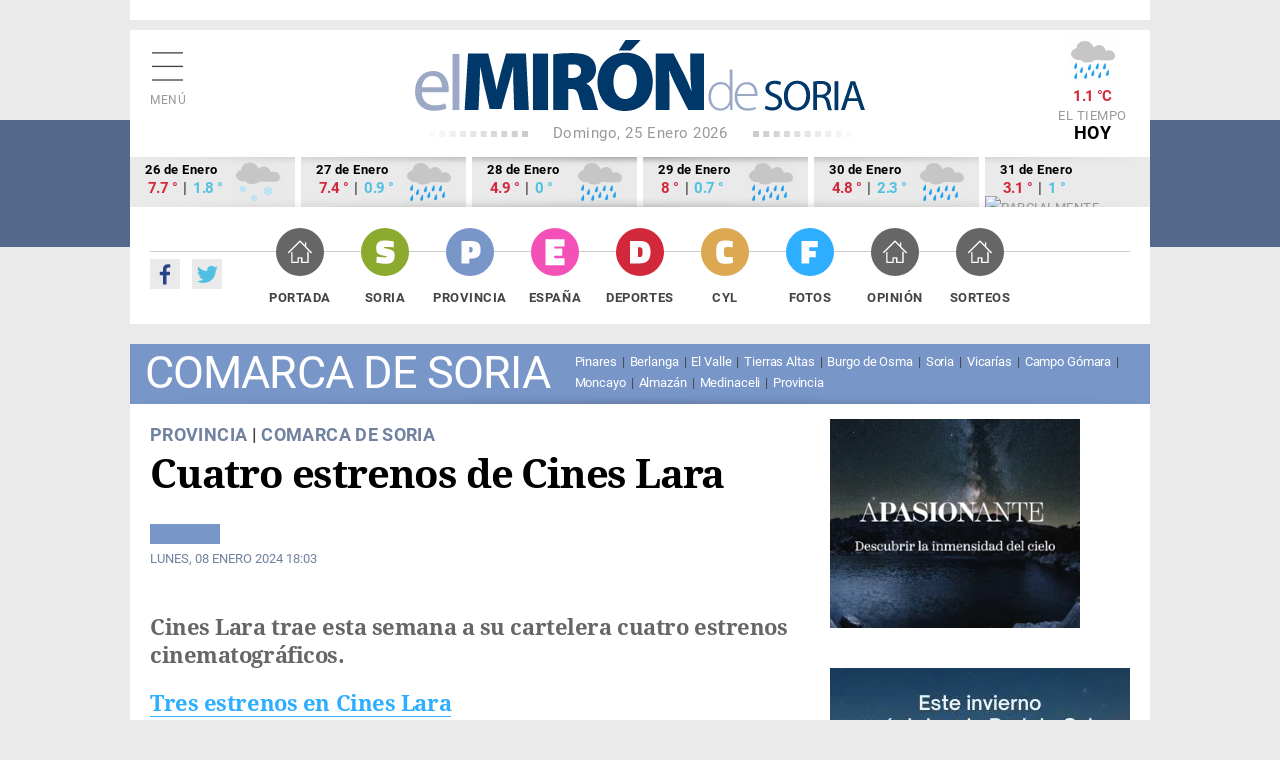

--- FILE ---
content_type: text/html; charset=utf-8
request_url: https://elmirondesoria.es/provincia/comarca-de-soria/cuatro-estrenos-de-cines-lara
body_size: 11620
content:

<!DOCTYPE html>
<html lang="es-es">
<head>
  <link rel="preload" href="https://estaticos.elmirondesoria.es/fonts/roboto-v20-latin-regular.woff2" as="font" type="font/woff2" crossorigin>
  <link rel="preload" href="https://estaticos.elmirondesoria.es/fonts/roboto-v20-latin-700.woff2" as="font" type="font/woff2" crossorigin> 
  <link rel="preload" href="https://estaticos.elmirondesoria.es/fonts/DroidSerif-Regular.woff2" as="font" type="font/woff2" crossorigin> 
  <link rel="preload" href="https://estaticos.elmirondesoria.es/fonts/DroidSerif-Bold.woff2" as="font" type="font/woff2" crossorigin> 
  <meta charset="utf-8">
	<meta http-equiv="date" content="Lun, 08 Ene 2024 18:03:22 GMT">
	<meta http-equiv="Refresh" content="900">
	<meta http-equiv="last-modified" content="date">
	<meta name="rights" content="@ El Mirón de Soria">
	<meta name="author" content="Juan Carlos Hervás">
	<meta name="DC.date" content="2024-01-08">
	<meta name="viewport" content="width=device-width, initial-scale=1">
	<meta name="X-UA-Compatible" content="IE=edge">
	<meta name="lang" content="es">
	<meta name="title" content="Cuatro estrenos de Cines Lara">
	<meta name="organization" content="El Miron de Soria">
	<meta name="google-site-verification" content="oMXlVVidDG0EUXiFeTJH_sqmcrAQxxehXGdxbsjiMnM">
	<meta name="robots" content="max-snippet:-1,max-image-preview:large,max-video-preview:-1">
	<meta name="DC.Identifier" content="http://catalog.loc.gov/67-26020">
	<meta name="DC.title" content="Cuatro estrenos de Cines Lara">
	<meta name="DC.description" content="Cuatro estrenos de Cines Lara">
	<meta name="DC.language" content="es">
	<meta name="DC.publisher" content="El Mirón de Soria">
	<meta name="description" content="Cuatro estrenos de Cines Lara">
	<meta name="generator" content="El Miron - Editor">
	<title>Cuatro estrenos de Cines Lara</title>
	<link href="https://elmirondesoria.es/provincia/comarca-de-soria/cuatro-estrenos-de-cines-lara/amp" rel="amphtml">
	<link href="https://elmirondesoria.es/provincia/comarca-de-soria/cuatro-estrenos-de-cines-lara" rel="canonical">
	<link href="/" rel="canonical">
	<link href="https://estaticos.elmirondesoria.es/images/favicon.gif" rel="icon" type="image/vnd.microsoft.icon">
	<link href="https://estaticos.elmirondesoria.es/images/miron-apple-152.png" rel="apple-touch-icon" sizes="152x152">
	<link href="https://estaticos.elmirondesoria.es/images/miron-apple-144.png" rel="apple-touch-icon" sizes="144x144">
	<link href="https://estaticos.elmirondesoria.es/images/miron-apple-120.png" rel="apple-touch-icon" sizes="120x120">
	<link href="https://estaticos.elmirondesoria.es/images/miron-apple-114.png" rel="apple-touch-icon" sizes="114x114">
	<link href="https://estaticos.elmirondesoria.es/images/miron-apple-72.png" rel="apple-touch-icon" sizes="72x72">
	<link href="https://estaticos.elmirondesoria.es/images/miron-apple.png" rel="apple-touch-icon-precomposed">

  <link href="https://estaticos.elmirondesoria.es/css/tpl-mi2017-v4.10.css?v=241211" rel="stylesheet" />

  <script async type="text/javascript" src="//s.clickiocdn.com/t/233846/360_light.js"></script>
  <script src="/media/mod_menu/js/menu-es5.min.js?bf40c772d024a2eee1db1bda545ae730" nomodule defer></script>
	<script src="/media/vendor/jquery/js/jquery.min.js?3.7.1"></script>
	<meta property="article:publisher" content="https://www.facebook.com/ElMironDeSoria" />
	<meta property="article:published_time" content="Lun, 08 Ene 2024 18:03:22 GMT" />
	<meta property="article:section" content="Comarca de Soria" />
	<meta property="article:tag" content="" />

	<meta property="og:title" content="Cuatro estrenos de Cines Lara" />
	<meta property="og:description" content="Cines Lara trae esta semana a su cartelera cuatro estrenos cinematográficos.
" />
	<meta property="og:url" content="https://elmirondesoria.es/provincia/comarca-de-soria/cuatro-estrenos-de-cines-lara" />
	<meta property="og:image" content="https://cdn2.elmirondesoria.es/2024/01enero/rwd/08ccine1-not.jpg" />
	<meta property="og:locale" content="es_ES" />
	<meta property="og:type" content="article" />
	<meta property="og:site_name" content="El Miron de Soria" />
	<meta property="fb:admins" content="100009044648175" />
	<meta property="fb:page_id" content="254620527985893" />
	<meta property="fb:app_id" content="370592293008483" />

	<meta property="original-source" content="https://elmirondesoria.es/provincia/comarca-de-soria/cuatro-estrenos-de-cines-lara" />
	<meta property="twitter:title" content="Cuatro estrenos de Cines Lara" />
	<meta property="twitter:description" content="Cines Lara trae esta semana a su cartelera cuatro estrenos cinematográficos.
" />
	<meta property="twitter:url" content="https://elmirondesoria.es/provincia/comarca-de-soria/cuatro-estrenos-de-cines-lara" />
	<meta property="twitter:image" content="https://cdn2.elmirondesoria.es/2024/01enero/rwd/08ccine1-not.jpg" />
	<meta property="twitter:card" content="summary_large_image" />
	<meta property="twitter:site" content="@elmirondesoria" />
	<meta property="twitter:creator" content="@elmirondesoria" />
	<meta property="twitter:domain" content="elmirondesoria.es" />
	<script>
		dataLayer = [{
			'contenido': {
				'typeContentMiron': 'noticia',
				'sectionMiron': 'provincia',
				'subsectionMiron': 'comarca-de-soria',
				'titleMiron': 'Cuatro estrenos de Cines Lara',
				'urlMiron': 'https://elmirondesoria.es/provincia/comarca-de-soria/cuatro-estrenos-de-cines-lara',
				'yearMiron': 2024,
				'monthMiron': 01,
				'dayMiron': 08
			}
		}];
	</script>
	

</head>
<body class="noticia provincia Comarca de Soria">
<!-- Google Tag Manager -->
<noscript><iframe src="//www.googletagmanager.com/ns.html?id=GTM-K8P2LM"
height="0" width="0" style="display:none;visibility:hidden"></iframe></noscript>
<script>(function(w,d,s,l,i){w[l]=w[l]||[];w[l].push({'gtm.start':
new Date().getTime(),event:'gtm.js'});var f=d.getElementsByTagName(s)[0],
j=d.createElement(s),dl=l!='dataLayer'?'&l='+l:'';j.async=true;j.src=
'//www.googletagmanager.com/gtm.js?id='+i+dl;f.parentNode.insertBefore(j,f);
})(window,document,'script','dataLayer','GTM-K8P2LM');</script>
<!-- End Google Tag Manager -->

  <!-- Sticky Desk -->
  <script async type='text/javascript' src='//s.clickiocdn.com/t/233846/360_light.js'></script>
  <script class='__lxGc__' type='text/javascript'>
  ((__lxGc__=window.__lxGc__||{'s':{},'b':0})['s']['_233846']=__lxGc__['s']['_233846']||{'b':{}})['b']['_724762']={'i':__lxGc__.b++};
  </script>
<script async type='text/javascript' src='//s.clickiocdn.com/t/233846/360_light.js'></script>
  <script class='__lxGc__' type='text/javascript'>
  ((__lxGc__=window.__lxGc__||{'s':{},'b':0})['s']['_233846']=__lxGc__['s']['_233846']||{'b':{}})['b']['_724760']={'i':__lxGc__.b++};
  </script>


<main class="miron">

<!-- //////// PUBLICIDAD //////// -->
<aside class="publiSuperior">
  <div class="skiIzda">
  <script async type='text/javascript' src='//s.clickiocdn.com/t/233846/360_light.js'></script>
  <script class='__lxGc__' type='text/javascript'>
  ((__lxGc__=window.__lxGc__||{'s':{},'b':0})['s']['_233846']=__lxGc__['s']['_233846']||{'b':{}})['b']['_722950']={'i':__lxGc__.b++};
  </script>  </div>
  <div class="skiDcha">
    </div>
  <div class="pubM1">
    </div>
  </aside>
<!-- //////// CABECERA //////// -->
<header class="cabecera" id="organizacion" itemprop="publisher" itemscope="" itemtype="https://schema.org/Organization">
  <div class="innerCabecera">
    <div itemprop="logo" itemscope="" class="logo" itemtype="https://schema.org/ImageObject">
      <a href="/" class="logomiron">El Mirón de Soria</a>
      <meta itemprop="url" content="https://estaticos.elmirondesoria.es/images/lgMiron429.png">
      <meta itemprop="width" content="429">
      <meta itemprop="height" content="60">
    </div>
    <meta itemprop="url" content="https://elmirondesoria.es" />
    <meta itemprop="name" content="EL MIRÓN DE SORIA" />
    <div class="fecha">
      Domingo, 25 Enero 2026    </div>
    <div id="menuPrincipal" class="icnMenu">Menú</div>
    <div class="icnBuscador"><span>Buscar</span>
      <!--  -->
    </div>

        <div class="tiempo">
     <img alt="Cubierto con probabilidad de lluvia" src="https://estaticos.elmirondesoria.es/wi/05/50/19.png"/>
<div class="temperatura">1.1 &deg;C</div>
      El tiempo <span>HOY</span>
    </div>
      </div>
  
    <aside class="tiempoPrevision">
    <div class="dia">
    <div class="fecha">26 de Enero</div>
    <div class="temperatura"><span class="tempMaximo">7.7 &deg;</span> | <span class="tempMinimo">1.8 &deg;</span></div>
    <img alt="Cubierto con nevadas" src="https://estaticos.elmirondesoria.es/wi/05/50/29.png"/>
    </div><div class="dia">
    <div class="fecha">27 de Enero</div>
    <div class="temperatura"><span class="tempMaximo">7.4 &deg;</span> | <span class="tempMinimo">0.9 &deg;</span></div>
    <img alt="Cubierto con probabilidad de lluvia" src="https://estaticos.elmirondesoria.es/wi/05/50/19.png"/>
    </div><div class="dia">
    <div class="fecha">28 de Enero</div>
    <div class="temperatura"><span class="tempMaximo">4.9 &deg;</span> | <span class="tempMinimo">0 &deg;</span></div>
    <img alt="Cubierto con lluvias" src="https://estaticos.elmirondesoria.es/wi/05/50/19.png"/>
    </div><div class="dia">
    <div class="fecha">29 de Enero</div>
    <div class="temperatura"><span class="tempMaximo">8 &deg;</span> | <span class="tempMinimo">0.7 &deg;</span></div>
    <img alt="Cubierto con lluvias" src="https://estaticos.elmirondesoria.es/wi/05/50/19.png"/>
    </div><div class="dia">
    <div class="fecha">30 de Enero</div>
    <div class="temperatura"><span class="tempMaximo">4.8 &deg;</span> | <span class="tempMinimo">2.3 &deg;</span></div>
    <img alt="Cubierto con probabilidad de lluvias" src="https://estaticos.elmirondesoria.es/wi/05/50/19.png"/>
    </div><div class="dia">
    <div class="fecha">31 de Enero</div>
    <div class="temperatura"><span class="tempMaximo">3.1 &deg;</span> | <span class="tempMinimo">1 &deg;</span></div>
    <img alt="Parcialmente nuboso con nevadas" src="https://estaticos.elmirondesoria.es/wi/05/50/51.png"/>
    </div>  </aside>
  
  <div class="innerNavegacion">
    <div class="rrss">
      <a itemprop="sameAs" rel="nofollow" class="fb" href="https://www.facebook.com/ElMironDeSoria/" target="_blank">Facebook</a>
      <a itemprop="sameAs" rel="nofollow" class="tw" href="https://twitter.com/elmirondesoria" target="_blank">Twuitter</a>
    </div>
    <nav class="menuSuperior">
      <ul  itemscope itemtype="http://www.schema.org/SiteNavigationElement"  class="_menusup">
<li itemprop="name" class="menu-478 Portada"><a href="/" itemprop="url" class="menuSupGTM"><span></span>Portada</a></li><li itemprop="name" class="menu-480 Soria"><a href="/soria" itemprop="url" class="menuSupGTM"><span></span>Soria</a></li><li itemprop="name" class="menu-481 alias-parent-active Provincia"><a href="/provincia" itemprop="url" class="menuSupGTM"><span></span>Provincia</a></li><li itemprop="name" class="menu-592 España"><a href="/nacional" itemprop="url" class="menuSupGTM"><span></span>España</a></li><li itemprop="name" class="menu-482 Deportes"><a href="/deportes" itemprop="url" class="menuSupGTM"><span></span>Deportes</a></li><li itemprop="name" class="menu-483 CyL"><a href="/cyl" itemprop="url" class="menuSupGTM"><span></span>CyL</a></li><li itemprop="name" class="menu-484 Fotos"><a href="/fotos" itemprop="url" class="menuSupGTM"><span></span>Fotos</a></li><li itemprop="name" class="menu-761 Opinión"><a href="/opinion" itemprop="url" class="menuSupGTM"><span></span>Opinión</a></li><li itemprop="name" class="menu-762 Sorteos"><a href="/sorteos" itemprop="url" class="menuSupGTM"><span></span>Sorteos</a></li></ul>

    </nav>
  </div>
  </header>

		
<!-- //////// CABECERA SECCIÓN //////// -->
<section class="cabeceraSeccion">
	<header>
		<h3>Comarca de Soria</h3>
	</header>
	<nav class="menuTematico">
		<ul  itemscope itemtype="http://www.schema.org/SiteNavigationElement"  class="">
<li itemprop="name" class="menu-273 Pinares"><a href="/provincia/comarca-de-pinares" itemprop="url" class="menuSupGTM">Pinares</a></li><li itemprop="name" class="menu-274 Berlanga"><a href="/provincia/comarca-de-berlanga" itemprop="url" class="menuSupGTM">Berlanga</a></li><li itemprop="name" class="menu-275 El Valle"><a href="/provincia/comarca-de-el-valle" itemprop="url" class="menuSupGTM">El Valle</a></li><li itemprop="name" class="menu-276 Tierras Altas"><a href="/provincia/comarca-de-tierras-altas" itemprop="url" class="menuSupGTM">Tierras Altas</a></li><li itemprop="name" class="menu-277 Burgo de Osma"><a href="/provincia/comarca-de-burgo-de-osma" itemprop="url" class="menuSupGTM">Burgo de Osma</a></li><li itemprop="name" class="menu-278 current active Soria"><a href="/provincia/comarca-de-soria" itemprop="url" class="menuSupGTM">Soria</a></li><li itemprop="name" class="menu-279 Vicarías"><a href="/provincia/comarca-de-vicarias" itemprop="url" class="menuSupGTM">Vicarías</a></li><li itemprop="name" class="menu-280 Campo Gómara"><a href="/provincia/comarca-campo-gomara" itemprop="url" class="menuSupGTM">Campo Gómara</a></li><li itemprop="name" class="menu-281 Moncayo"><a href="/provincia/comarca-del-moncayo" itemprop="url" class="menuSupGTM">Moncayo</a></li><li itemprop="name" class="menu-282 Almazán"><a href="/provincia/comarca-de-almazan" itemprop="url" class="menuSupGTM">Almazán</a></li><li itemprop="name" class="menu-283 Medinaceli"><a href="/provincia/comarca-de-medinaceli" itemprop="url" class="menuSupGTM">Medinaceli</a></li><li itemprop="name" class="menu-284 Provincia"><a href="/provincia/noticias" itemprop="url" class="menuSupGTM">Provincia</a></li></ul>
	</nav>
</section>




<!-- //////// NOTICIA-LAYOUT //////// -->
<div class="contenedorNoticia">
	<div class="noticiaLayout">
		<article class="noticiaDetalle" itemscope="" itemtype="http://schema.org/NewsArticle" itemref="organizacion">
						
	<div class="seccion">
		<a class="padre" href="/provincia" itemprop="genre">Provincia</a> | 		<a href="/provincia/comarca-de-soria" itemprop="genre">Comarca de Soria</a>
	</div>
			<h1 itemprop="headline">Cuatro estrenos de Cines Lara			</h1>
			 
			<div class="redes"> 
				<div class="addthis_sharing_toolbox"></div>
			</div>
				<div class="articulo-datos">
		<time datetime="2024-01-08T18:03:22+01:00" itemprop="dateModified" class="articulo-actualizado">
			<meta content="2024-01-08T18:03:22+01:00" itemprop="datePublished">
			<meta content="2024-01-08T18:03:22+01:00" itemprop="dateModified">
			Lunes, 08 Enero 2024 18:03		</time>
		<div class="autor" itemprop="author" itemscope="" itemtype="https://schema.org/Person"><meta class="autor-nombre" itemprop="name" content="Juan Carlos Hervás" ></div>
	</div>
<h2 class="subtitulo">Cines Lara trae esta semana a su cartelera cuatro estrenos cinematográficos.</h2>
 

	<h2 class=subtitulo><a class="anterior" title="Tres estrenos en Cines Lara" aria-label="Artículo anterior: Tres estrenos en Cines Lara" href="/provincia/comarca-de-soria/tres-estrenos-en-cines-lara-19" rel="prev">
		Tres estrenos en Cines Lara	</a></h2>

	<h2 class=subtitulo><a class="siguiente" title="Ganadora de la cesta navideña del festival Almarock" aria-label="Artículo siguiente: Ganadora de la cesta navideña del festival Almarock" href="/provincia/comarca-de-soria/ganadora-de-la-cesta-navidena-del-festival-almarock" rel="next">
		Ganadora de la cesta navideña del festival Almarock	</a></h2>

<p><strong><figure class="fotoNoticia" itemprop="image" itemscope itemtype="https://schema.org/ImageObject">
				<img class="lazyM" src="https://cdn2.elmirondesoria.es/2024/01enero/08cine1.jpg" width="980" height="1404" loading="lazy" data-path="local-images:/2024/01enero/08cine1.jpg" /></strong></p>
<p><strong>VALLE DE SOMBRAS</strong></p>
<p><strong>Salvador Calvo</strong> (<em>1898. Los últimos de Filipinas, Adú</em>) dirige este thriller lleno de aventura que tiene como escenario los paisajes del valle del Himalaya en la India.</p>
<p>La acción nos sitúa a finales de los años 90. Quique (<strong>Miguel Herrán</strong>), Clara (Susana Abaitua) y el pequeño Lucas (Iván Renedo) son una familia que decide viajar al norte de la India para curarse de las heridas causadas por un evento dramático que ha cambiado por completo el rumbo de sus vidas. Una noche, durante una tormenta, sufren el violento ataque de unos bandidos. Por suerte, Quique es rescatado por un nativo que le trasladará a una remota aldea. Incomunicado y aislado en las montañas, permanecerá allí hasta la llegada del invierno. Su única vía de salida será el río helado. Pero ese camino de vuelta estará lleno de peligros y pondrá a prueba todo lo que Quique ha aprendido durante su viaje al corazón del Himalaya.</p>
<p><a href="https://www.youtube.com/watch?v=xhQKVq0O7Mc">VALLE DE SOMBRAS - TRÁILER OFICIAL (HD) (youtube.com)</a></p>
<p><figure class="fotoNoticia" itemprop="image" itemscope itemtype="https://schema.org/ImageObject">
				<img class="lazyM" src="https://cdn2.elmirondesoria.es/2024/01enero/08cine2.jpg" width="980" height="1225" loading="lazy" data-path="local-images:/2024/01enero/08cine2.jpgalt="Cuatro estrenos de Cines Lara" title="Cuatro estrenos de Cines Lara">
				<meta itemprop="width" content="000">
				<meta itemprop="height" content="000">
				<meta itemprop="url" content="#">
			</figure>
<p><strong>CHICAS MALAS</strong></p>
<p>La nueva estudiante Cady Heron (<strong>Angourie Rice</strong>) es bienvenida a la cima de la cadena social por el elitista grupo de chicas populares llamado "Las Plásticas", gobernado por la intrigante abeja reina Regina George (Reneé Rapp) y sus secuaces Gretchen (Bebe Wood) y Karen (Avantika). Sin embargo, cuando Cady comete el grave error de enamorarse del ex novio de Regina, Aaron Samuels (Christopher Briney), se encuentra en el punto de mira de Regina. Con la ayuda de sus amigos marginados Janis (Auli'i Cravalho) y Damian (Jaquel Spivey), Cady se propone acabar con la depredadora del grupo y aprender a ser fiel a sí misma en la jungla más despiadada de todas: el instituto.</p>
<p><a href="https://www.youtube.com/watch?v=291Y-Y7Kcr8">Chicas Malas | Tráiler Oficial Castellano| Paramount Pictures Spain (youtube.com)</a></p>
<p><figure class="fotoNoticia" itemprop="image" itemscope itemtype="https://schema.org/ImageObject">
				<img class="lazyM" src="https://cdn2.elmirondesoria.es/2024/01enero/08cine3.jpg" width="980" height="1401" loading="lazy" data-path="local-images:/2024/01enero/08cine3.jpgalt="Cuatro estrenos de Cines Lara" title="Cuatro estrenos de Cines Lara">
				<meta itemprop="width" content="000">
				<meta itemprop="height" content="000">
				<meta itemprop="url" content="#">
			</figure>
<p><strong>BEEKEEPER. EL PROTECTOR</strong></p>
<p>Película dirigida por <strong>David Ayer</strong> en la que <strong>Jason Statham</strong> interpreta a un hombre que, a primera vista, parece dedicarse por completo a la apicultura. Pero cuando a su vecina le roban todo su dinero en un timo telefónico y luego se suicida, sus abejas tienen que pasar a un segundo plano y la venganza se convierte en su único objetivo. No parará hasta destruir toda la organización responsable de las estafas, aunque pronto descubre que es más poderosa de lo que pensaba. Sus adversarios aprenderán que no están tratando con un simple apicultor, sino con el antiguo agente especial de una misteriosa organización secreta y letal conocida como "Beekeeper".</p>
<p><a href="https://www.youtube.com/watch?v=oJm0t84q8c8">Beekeeper: El Protector - Tráiler Oficial En Español - YouTube</a></p>
<p><figure class="fotoNoticia" itemprop="image" itemscope itemtype="https://schema.org/ImageObject">
				<img class="lazyM" src="https://cdn2.elmirondesoria.es/2024/01enero/08cine4.jpg" width="980" height="1386" loading="lazy" data-path="local-images:/2024/01enero/08cine4.jpgalt="Cuatro estrenos de Cines Lara" title="Cuatro estrenos de Cines Lara">
				<meta itemprop="width" content="000">
				<meta itemprop="height" content="000">
				<meta itemprop="url" content="#">
			</figure>
<p><strong>FALLEN LEAVES</strong></p>
<p>Llega a Soria la nueva y maravillora película de <strong>Aki Kaurismäki</strong>.</p>
<p>Tras <em>Sombras en el paraíso</em> (1986), <em>Ariel</em> (1988) y <em>La chica de la fábrica de cerillas</em> (1990), <em>Fallen Leaves</em> es la cuarta parte de la antología proletaria del director. Es una tierna historia de amor marca de la casa. Todas las virtudes del trabajo del finlandés están presentes en esta divertida, entrañable y certera película, una de las grandes obras presentadas en el Festival de Cannes de 2023 y la enésima confirmación de su director como un cineasta espléndido.</p>
<p>Dos personas solitarias se encuentran por casualidad una noche en Helsinki y cada una intenta encontrar en la otra: ambos creen haber encontrado su primer, único y último amor. Su camino hacia su sentimental objetivo se ve oscurecido por el alcoholismo del hombre, la pérdida de un número de teléfono y el desconocimiento del nombre y la dirección del otro. La vida tiende a poner obstáculos a quienes buscan la felicidad.</p>
<p><a href="https://www.youtube.com/watch?v=UqqDpgkqxgE">FALLEN LEAVES | TRAILER ESPAÑOL |  CINE (youtube.com)</a></p>
<table style="height: 810px; width: 650px;" width="883">
<tbody>
<tr style="height: 18px;">
<td style="width: 541.688px; height: 18px;" colspan="6" width="953"><strong>PROGRAMACIÓN DEL 12 AL 18 DE ENERO (2024)</strong></td>
<td style="width: 38.5938px; height: 18px;" width="78"> </td>
<td style="width: 44.7188px; height: 18px;" width="85"> </td>
</tr>
<tr style="height: 18px;">
<td style="width: 339.906px; height: 18px;" colspan="2">CINES LARA</td>
<td style="width: 32.7657px; height: 18px;" colspan="3">HORARIO</td>
<td style="width: 169.016px; height: 18px;"> </td>
<td style="width: 38.5938px; height: 18px;"> </td>
<td style="width: 44.7188px; height: 18px;"> </td>
</tr>
<tr style="height: 90px;">
<td style="width: 49.625px; height: 90px;">SALA 1</td>
<td style="width: 290.281px; height: 90px;" width="394">MIGRACIÓN. UN VIAJE PATAS ARRIBA</td>
<td style="width: 10.9219px; height: 90px;">18,00</td>
<td style="width: 10.9219px; height: 90px;"> </td>
<td style="width: 10.9219px; height: 90px;"> </td>
<td style="width: 169.016px; height: 90px;" width="220">TODOS LOS PÚBLICOS y ESPECIALMENTE RECOMENDADA PARA LA INFANCIA </td>
<td style="width: 38.5938px; height: 90px;"> </td>
<td style="width: 44.7188px; height: 90px;"> </td>
</tr>
<tr style="height: 90px;">
<td style="width: 49.625px; height: 90px;"> </td>
<td style="width: 290.281px; height: 90px;" width="394">WONKA</td>
<td style="width: 10.9219px; height: 90px;"> </td>
<td style="width: 10.9219px; height: 90px;">20,15</td>
<td style="width: 10.9219px; height: 90px;">22,35</td>
<td style="width: 169.016px; height: 90px;" width="220">TODOS LOS PÚBLICOS y ESPECIALMENTE RECOMENDADA PARA LA INFANCIA </td>
<td style="width: 38.5938px; height: 90px;"> </td>
<td style="width: 44.7188px; height: 90px;"> </td>
</tr>
<tr style="height: 18px;">
<td style="width: 49.625px; height: 18px;"> </td>
<td style="width: 290.281px; height: 18px;"> </td>
<td style="width: 10.9219px; height: 18px;"> </td>
<td style="width: 10.9219px; height: 18px;"> </td>
<td style="width: 10.9219px; height: 18px;"> </td>
<td style="width: 169.016px; height: 18px;"> </td>
<td style="width: 38.5938px; height: 18px;"> </td>
<td style="width: 44.7188px; height: 18px;"> </td>
</tr>
<tr style="height: 36px;">
<td style="width: 49.625px; height: 36px;">SALA 2</td>
<td style="width: 290.281px; height: 36px;" width="394">LOS QUE SE QUEDAN</td>
<td style="width: 10.9219px; height: 36px;">17,45</td>
<td style="width: 10.9219px; height: 36px;">20,10</td>
<td style="width: 10.9219px; height: 36px;">22,35</td>
<td style="width: 169.016px; height: 36px;" width="220">12 años</td>
<td style="width: 38.5938px; height: 36px;"> </td>
<td style="width: 44.7188px; height: 36px;"> </td>
</tr>
<tr style="height: 18px;">
<td style="width: 49.625px; height: 18px;"> </td>
<td style="width: 290.281px; height: 18px;"> </td>
<td style="width: 10.9219px; height: 18px;"> </td>
<td style="width: 10.9219px; height: 18px;"> </td>
<td style="width: 10.9219px; height: 18px;"> </td>
<td style="width: 169.016px; height: 18px;"> </td>
<td style="width: 38.5938px; height: 18px;"> </td>
<td style="width: 44.7188px; height: 18px;"> </td>
</tr>
<tr style="height: 36px;">
<td style="width: 49.625px; height: 36px;" width="92">SALA 3</td>
<td style="width: 290.281px; height: 36px;" width="394">CHICAS MALAS</td>
<td style="width: 10.9219px; height: 36px;">18,00</td>
<td style="width: 10.9219px; height: 36px;">20,15</td>
<td style="width: 10.9219px; height: 36px;">22,35</td>
<td style="width: 169.016px; height: 36px;" width="220">pendiente de calificación</td>
<td style="width: 83.3126px; height: 36px;" colspan="2">ESTRENO NACIONAL</td>
</tr>
<tr style="height: 18px;">
<td style="width: 49.625px; height: 18px;" width="92"> </td>
<td style="width: 290.281px; height: 18px;"> </td>
<td style="width: 10.9219px; height: 18px;"> </td>
<td style="width: 10.9219px; height: 18px;"> </td>
<td style="width: 10.9219px; height: 18px;"> </td>
<td style="width: 169.016px; height: 18px;"> </td>
<td style="width: 38.5938px; height: 18px;"> </td>
<td style="width: 44.7188px; height: 18px;"> </td>
</tr>
<tr style="height: 36px;">
<td style="width: 49.625px; height: 36px;">SALA 4</td>
<td style="width: 290.281px; height: 36px;" width="394">OCHO APELLIDOS MARROQUÍS</td>
<td style="width: 10.9219px; height: 36px;">18,00</td>
<td style="width: 10.9219px; height: 36px;">20,30</td>
<td style="width: 10.9219px; height: 36px;">22,35</td>
<td style="width: 169.016px; height: 36px;" width="220">7 años</td>
<td style="width: 38.5938px; height: 36px;"> </td>
<td style="width: 44.7188px; height: 36px;"> </td>
</tr>
<tr style="height: 18px;">
<td style="width: 49.625px; height: 18px;"> </td>
<td style="width: 290.281px; height: 18px;"> </td>
<td style="width: 10.9219px; height: 18px;"> </td>
<td style="width: 10.9219px; height: 18px;"> </td>
<td style="width: 10.9219px; height: 18px;"> </td>
<td style="width: 169.016px; height: 18px;"> </td>
<td style="width: 38.5938px; height: 18px;"> </td>
<td style="width: 44.7188px; height: 18px;"> </td>
</tr>
<tr style="height: 36px;">
<td style="width: 49.625px; height: 36px;">SALA 5</td>
<td style="width: 290.281px; height: 36px;" width="394">VALLE DE SOMBRAS</td>
<td style="width: 10.9219px; height: 36px;">17,45</td>
<td style="width: 10.9219px; height: 36px;">20,15</td>
<td style="width: 10.9219px; height: 36px;">22,35</td>
<td style="width: 169.016px; height: 36px;" width="220">16 años</td>
<td style="width: 83.3126px; height: 36px;" colspan="2">ESTRENO NACIONAL</td>
</tr>
<tr style="height: 18px;">
<td style="width: 49.625px; height: 18px;"> </td>
<td style="width: 290.281px; height: 18px;"> </td>
<td style="width: 10.9219px; height: 18px;"> </td>
<td style="width: 10.9219px; height: 18px;"> </td>
<td style="width: 10.9219px; height: 18px;"> </td>
<td style="width: 169.016px; height: 18px;"> </td>
<td style="width: 38.5938px; height: 18px;"> </td>
<td style="width: 44.7188px; height: 18px;"> </td>
</tr>
<tr style="height: 36px;">
<td style="width: 49.625px; height: 36px;" width="92">SALA 6</td>
<td style="width: 290.281px; height: 36px;" width="394">BEEKEEPER. EL PROTECTOR</td>
<td style="width: 10.9219px; height: 36px;">18,00</td>
<td style="width: 10.9219px; height: 36px;">20,30</td>
<td style="width: 10.9219px; height: 36px;">22,35</td>
<td style="width: 169.016px; height: 36px;" width="220">16 años</td>
<td style="width: 83.3126px; height: 36px;" colspan="2">ESTRENO NACIONAL</td>
</tr>
<tr style="height: 18px;">
<td style="width: 49.625px; height: 18px;" width="92"> </td>
<td style="width: 290.281px; height: 18px;"> </td>
<td style="width: 10.9219px; height: 18px;"> </td>
<td style="width: 10.9219px; height: 18px;"> </td>
<td style="width: 10.9219px; height: 18px;"> </td>
<td style="width: 169.016px; height: 18px;"> </td>
<td style="width: 38.5938px; height: 18px;"> </td>
<td style="width: 44.7188px; height: 18px;"> </td>
</tr>
<tr style="height: 36px;">
<td style="width: 49.625px; height: 36px;">SALA 7</td>
<td style="width: 290.281px; height: 36px;" width="394">LA NAVIDAD EN SUS MANOS</td>
<td style="width: 10.9219px; height: 36px;">18,00</td>
<td style="width: 10.9219px; height: 36px;"> </td>
<td style="width: 10.9219px; height: 36px;"> </td>
<td style="width: 169.016px; height: 36px;" width="220">7 años</td>
<td style="width: 38.5938px; height: 36px;"> </td>
<td style="width: 44.7188px; height: 36px;"> </td>
</tr>
<tr style="height: 36px;">
<td style="width: 49.625px; height: 36px;"> </td>
<td style="width: 290.281px; height: 36px;" width="394">AQUAMAN Y EL REINO PERDIDO</td>
<td style="width: 10.9219px; height: 36px;"> </td>
<td style="width: 10.9219px; height: 36px;">20,15</td>
<td style="width: 10.9219px; height: 36px;"> </td>
<td style="width: 169.016px; height: 36px;" width="220">12 años</td>
<td style="width: 38.5938px; height: 36px;"> </td>
<td style="width: 44.7188px; height: 36px;"> </td>
</tr>
<tr style="height: 108px;">
<td style="width: 49.625px; height: 108px;"> </td>
<td style="width: 290.281px; height: 108px;" width="394">EL PEOR EQUIPO DEL MUNDO (NEXT GOAL WINS)</td>
<td style="width: 10.9219px; height: 108px;"> </td>
<td style="width: 10.9219px; height: 108px;"> </td>
<td style="width: 10.9219px; height: 108px;">22,35</td>
<td style="width: 169.016px; height: 108px;" width="220">7 años y ESPECIALMENTE RECOMENDADA PARA EL FOMENTO DE LA IGUALDAD DE GÉNERO </td>
<td style="width: 38.5938px; height: 108px;"> </td>
<td style="width: 44.7188px; height: 108px;"> </td>
</tr>
<tr style="height: 18px;">
<td style="width: 49.625px; height: 18px;"> </td>
<td style="width: 290.281px; height: 18px;"> </td>
<td style="width: 10.9219px; height: 18px;"> </td>
<td style="width: 10.9219px; height: 18px;"> </td>
<td style="width: 10.9219px; height: 18px;"> </td>
<td style="width: 169.016px; height: 18px;"> </td>
<td style="width: 38.5938px; height: 18px;"> </td>
<td style="width: 44.7188px; height: 18px;"> </td>
</tr>
<tr style="height: 36px;">
<td style="width: 49.625px; height: 36px;">SALA 8</td>
<td style="width: 290.281px; height: 36px;" width="394">FALLEN LEAVES</td>
<td style="width: 10.9219px; height: 36px;">18,00</td>
<td style="width: 10.9219px; height: 36px;"> </td>
<td style="width: 10.9219px; height: 36px;"> </td>
<td style="width: 169.016px; height: 36px;" width="220">12 años</td>
<td style="width: 83.3126px; height: 36px;" colspan="2">ESTRENO </td>
</tr>
<tr style="height: 18px;">
<td style="width: 49.625px; height: 18px;"> </td>
<td style="width: 290.281px; height: 18px;" width="394">YO CAPITÁN</td>
<td style="width: 10.9219px; height: 18px;"> </td>
<td style="width: 10.9219px; height: 18px;">20,15</td>
<td style="width: 10.9219px; height: 18px;"> </td>
<td style="width: 169.016px; height: 18px;" width="220">12 años</td>
<td style="width: 38.5938px; height: 18px;"> </td>
<td style="width: 44.7188px; height: 18px;"> </td>
</tr>
<tr style="height: 18px;">
<td style="width: 49.625px; height: 18px;"> </td>
<td style="width: 290.281px; height: 18px;" width="394">AGENTE X. ÚLTIMA MISIÓN</td>
<td style="width: 10.9219px; height: 18px;"> </td>
<td style="width: 10.9219px; height: 18px;"> </td>
<td style="width: 10.9219px; height: 18px;">22,35</td>
<td style="width: 169.016px; height: 18px;" width="220">16 años</td>
<td style="width: 38.5938px; height: 18px;"> </td>
<td style="width: 44.7188px; height: 18px;"> </td>
</tr>
<tr style="height: 18px;">
<td style="width: 49.625px; height: 18px;"> </td>
<td style="width: 290.281px; height: 18px;"> </td>
<td style="width: 10.9219px; height: 18px;"> </td>
<td style="width: 10.9219px; height: 18px;"> </td>
<td style="width: 10.9219px; height: 18px;"> </td>
<td style="width: 169.016px; height: 18px;"> </td>
<td style="width: 38.5938px; height: 18px;"> </td>
<td style="width: 44.7188px; height: 18px;"> </td>
</tr>
<tr style="height: 18px;">
<td style="width: 49.625px; height: 18px;"> </td>
<td style="width: 290.281px; height: 18px;"> </td>
<td style="width: 10.9219px; height: 18px;"> </td>
<td style="width: 10.9219px; height: 18px;"> </td>
<td style="width: 10.9219px; height: 18px;"> </td>
<td style="width: 169.016px; height: 18px;"> </td>
<td style="width: 38.5938px; height: 18px;"> </td>
<td style="width: 44.7188px; height: 18px;"> </td>
</tr>
</tbody>
</table>		</article>


	<!-- PAGINACIÓN -->
	
	

		<aside class="pubTEX1">
			
		</aside>
	</div>
	<!-- //////// NOTICIA COL-C //////// -->
	<div class="noticiasColC">
		<aside class="pubN1">
																																																																					
												<div class="banner">
														<a href="/component/banners/click/3370" target="_blank" rel="noopener noreferrer" title="260125-0517" class="capullo">
							<img 
																class="lazy-M" src="https://cdn2.elmirondesoria.es/ads/0517.gif" 
								alt="260125-0517" 
								width ="250" 
								height ="209"/>
							</a>
					

						
															</div>




 
		</aside>
		<!--  -->
				<aside class="pubN15">
			<script async type='text/javascript' src='//s.clickiocdn.com/t/233846/360_light.js'></script>
		<script class='__lxGc__' type='text/javascript'>
		((__lxGc__=window.__lxGc__||{'s':{},'b':0})['s']['_233846']=__lxGc__['s']['_233846']||{'b':{}})['b']['_724978']={'i':__lxGc__.b++};
		</script>		</aside>

		<aside class="pubN2">
																																																																					
												<div class="banner">
														<a href="/component/banners/click/3243" target="_blank" rel="noopener noreferrer" title="250809-0208" class="capullo">
							<img 
																class="lazy-M" src="https://cdn2.elmirondesoria.es/ads/0208.jpg" 
								alt="250809-0208" 
								width ="300" 
								height ="250"/>
							</a>
					

						
															</div>


 
		</aside>		    <aside class="lomas">

            <header>
        <h3>Lo más leído de la Provincia</h3>
        </header>
    
        <ol>
		<li itemscope itemtype="https://schema.org/NewsArticle" itemref="organizacion">
		<span class="numero Provincia">1</span>
		<h4 itemprop="headline">
			<a href="/provincia/comarca-de-pinares/casarejos-baila-las-danzas-del-paloteo-en-sus-fiestas-de-invierno" class="lomasGTM">
				Casarejos baila las danzas del paloteo en sus fiestas de invierno			</a>
		</h4>
		<div class="articulo-datos">
				
			
			<meta content="2026-01-22T17:07:42+01:00" itemprop="datePublished">
			<meta content="2026-01-22T17:07:42+01:00" itemprop="dateModified">
			<div class="autor" itemprop="author" itemscope="" itemtype="https://schema.org/Person"><meta class="autor-nombre" itemprop="name" content="Juan Carlos Hervás" ></div>
		</div>
		<meta itemprop="url" content="/provincia/comarca-de-pinares/casarejos-baila-las-danzas-del-paloteo-en-sus-fiestas-de-invierno">
		<meta itemscope="" itemprop="mainEntityOfPage" itemtype="https://schema.org/WebPage" itemid="/provincia/comarca-de-pinares/casarejos-baila-las-danzas-del-paloteo-en-sus-fiestas-de-invierno">
	</li>
		<li itemscope itemtype="https://schema.org/NewsArticle" itemref="organizacion">
		<span class="numero Provincia">2</span>
		<h4 itemprop="headline">
			<a href="/provincia/noticias/la-dgt-registra-32-incidencias-en-carreteras-de-la-provincia-tras-nevada" class="lomasGTM">
				La DGT registra 32 incidencias en carreteras de la provincia, tras nevada			</a>
		</h4>
		<div class="articulo-datos">
				
			
			<meta content="2026-01-24T08:56:53+01:00" itemprop="datePublished">
			<meta content="2026-01-24T08:57:14+01:00" itemprop="dateModified">
			<div class="autor" itemprop="author" itemscope="" itemtype="https://schema.org/Person"><meta class="autor-nombre" itemprop="name" content="Juan Carlos Hervás" ></div>
		</div>
		<meta itemprop="url" content="/provincia/noticias/la-dgt-registra-32-incidencias-en-carreteras-de-la-provincia-tras-nevada">
		<meta itemscope="" itemprop="mainEntityOfPage" itemtype="https://schema.org/WebPage" itemid="/provincia/noticias/la-dgt-registra-32-incidencias-en-carreteras-de-la-provincia-tras-nevada">
	</li>
		<li itemscope itemtype="https://schema.org/NewsArticle" itemref="organizacion">
		<span class="numero Provincia">3</span>
		<h4 itemprop="headline">
			<a href="/provincia/comarca-de-soria/garray-arrienda-el-bar-restaurante-y-vivienda-del-centro-social-de-tardesillas" class="lomasGTM">
				Garray arrienda el bar restaurante y vivienda del centro social de Tardesillas			</a>
		</h4>
		<div class="articulo-datos">
				
			
			<meta content="2026-01-21T07:58:52+01:00" itemprop="datePublished">
			<meta content="2026-01-21T07:58:52+01:00" itemprop="dateModified">
			<div class="autor" itemprop="author" itemscope="" itemtype="https://schema.org/Person"><meta class="autor-nombre" itemprop="name" content="Juan Carlos Hervás" ></div>
		</div>
		<meta itemprop="url" content="/provincia/comarca-de-soria/garray-arrienda-el-bar-restaurante-y-vivienda-del-centro-social-de-tardesillas">
		<meta itemscope="" itemprop="mainEntityOfPage" itemtype="https://schema.org/WebPage" itemid="/provincia/comarca-de-soria/garray-arrienda-el-bar-restaurante-y-vivienda-del-centro-social-de-tardesillas">
	</li>
		<li itemscope itemtype="https://schema.org/NewsArticle" itemref="organizacion">
		<span class="numero Provincia">4</span>
		<h4 itemprop="headline">
			<a href="/provincia/comarca-de-pinares/san-leonardo-vibra-con-el-espectaculo-de-dani-y-la-fabrica-del-baile" class="lomasGTM">
				San Leonardo vibra con el espectáculo de Dani y "La Fábrica del Baile"			</a>
		</h4>
		<div class="articulo-datos">
				
			
			<meta content="2026-01-18T19:31:53+01:00" itemprop="datePublished">
			<meta content="2026-01-18T19:31:53+01:00" itemprop="dateModified">
			<div class="autor" itemprop="author" itemscope="" itemtype="https://schema.org/Person"><meta class="autor-nombre" itemprop="name" content="Juan Carlos Hervás" ></div>
		</div>
		<meta itemprop="url" content="/provincia/comarca-de-pinares/san-leonardo-vibra-con-el-espectaculo-de-dani-y-la-fabrica-del-baile">
		<meta itemscope="" itemprop="mainEntityOfPage" itemtype="https://schema.org/WebPage" itemid="/provincia/comarca-de-pinares/san-leonardo-vibra-con-el-espectaculo-de-dani-y-la-fabrica-del-baile">
	</li>
		<li itemscope itemtype="https://schema.org/NewsArticle" itemref="organizacion">
		<span class="numero Provincia">5</span>
		<h4 itemprop="headline">
			<a href="/provincia/comarca-de-pinares/el-gobierno-prorroga-planes-de-sostenibilidad-turistica-de-covaleda-y-duruelo-de-la-sierra" class="lomasGTM">
				El Gobierno prorroga Planes de Sostenibilidad Turística de Covaleda y Duruelo de la Sierra			</a>
		</h4>
		<div class="articulo-datos">
				
			
			<meta content="2026-01-19T13:21:15+01:00" itemprop="datePublished">
			<meta content="2026-01-19T13:21:15+01:00" itemprop="dateModified">
			<div class="autor" itemprop="author" itemscope="" itemtype="https://schema.org/Person"><meta class="autor-nombre" itemprop="name" content="Juan Carlos Hervás" ></div>
		</div>
		<meta itemprop="url" content="/provincia/comarca-de-pinares/el-gobierno-prorroga-planes-de-sostenibilidad-turistica-de-covaleda-y-duruelo-de-la-sierra">
		<meta itemscope="" itemprop="mainEntityOfPage" itemtype="https://schema.org/WebPage" itemid="/provincia/comarca-de-pinares/el-gobierno-prorroga-planes-de-sostenibilidad-turistica-de-covaleda-y-duruelo-de-la-sierra">
	</li>
</ol>

    </aside>

 
		<aside class="pubN3">
			<!--  -->
			<script async type='text/javascript' src='//s.clickiocdn.com/t/233846/360_light.js'></script>
		<script class='__lxGc__' type='text/javascript'>
		((__lxGc__=window.__lxGc__||{'s':{},'b':0})['s']['_233846']=__lxGc__['s']['_233846']||{'b':{}})['b']['_724977']={'i':__lxGc__.b++};
		</script>		</aside>
		 
	</div>
</div>

<!-- //////// GALERÍAS //////// -->
<section class="galerias">	<header>
		<h3><a href="https://elmirondesoria.es/fotos">Últimas fotogalerías</a></h3>			</header>
	 
	<article class="galeriaGAL1" itemscope="" itemtype="http://schema.org/NewsArticle" itemref="organizacion">
		<div class="contenedor">
		<div class="seccion fotos">
		<a href="/fotos">Fotos</a>	</div>
	<figure class="foto" itemprop="image" itemscope="" itemtype="https://schema.org/ImageObject"> 
		<a href="/fotos/soria-se-tine-de-blanco-con-la-borrasca-ingrid" class="galeriasGTM">
						<img class="lazyM" src="https://cdn2.elmirondesoria.es/2026/01enero/rwd/24sorianieve-port.jpg" width="459" height="306" alt="Fotos: Soria se tiñe de blanco con la borrasca '"Ingrid"" title="Fotos: Soria se tiñe de blanco con la borrasca '"Ingrid""/>
			<meta itemprop="width" content="459">
			<meta itemprop="height" content="306">
			<meta itemprop="url" content="https://cdn2.elmirondesoria.es/2026/01enero/rwd/24sorianieve-port.jpg">
		</a>
	</figure>
	<h2 itemprop="headline">
		<a href="/fotos/soria-se-tine-de-blanco-con-la-borrasca-ingrid" class="galeriasGTM">Fotos: Soria se tiñe de blanco con la borrasca '"Ingrid"</a>
	</h2>
</div>
<div class="articulo-datos">
		
	
	<time datetime="2026-01-24T17:54:03+01:00" class="articulo-actualizado">
		<meta content="2026-01-24T17:13:47+01:00" itemprop="datePublished">
		<meta content="2026-01-24T17:54:03+01:00" itemprop="dateModified">
		24-01-2026 17:54	</time>
	<div class="autor" itemprop="author" itemscope="" itemtype="https://schema.org/Person"><meta class="autor-nombre" itemprop="name" content="Juan Carlos Hervás" ></div>
</div>
<meta itemscope="" itemprop="mainEntityOfPage" itemtype="https://schema.org/WebPage" itemid="/fotos/soria-se-tine-de-blanco-con-la-borrasca-ingrid">


	</article>
	<article class="galeriaGAL2" itemscope="" itemtype="http://schema.org/NewsArticle" itemref="organizacion">
		<div class="contenedor">
		<div class="seccion fotos">
		<a href="/fotos">Fotos</a>	</div>
	<figure class="foto" itemprop="image" itemscope="" itemtype="https://schema.org/ImageObject"> 
		<a href="/fotos/casarejos-baila-la-jota-ante-la-imagen-de-la-virgen-de-la-paz" class="galeriasGTM">
						<img class="lazyM" src="https://cdn2.elmirondesoria.es/2026/01enero/rwd/24casarejosjota-port.jpg" width="459" height="306" alt="Casarejos baila la jota ante la imagen de la Virgen de la Paz" title="Casarejos baila la jota ante la imagen de la Virgen de la Paz"/>
			<meta itemprop="width" content="459">
			<meta itemprop="height" content="306">
			<meta itemprop="url" content="https://cdn2.elmirondesoria.es/2026/01enero/rwd/24casarejosjota-port.jpg">
		</a>
	</figure>
	<h2 itemprop="headline">
		<a href="/fotos/casarejos-baila-la-jota-ante-la-imagen-de-la-virgen-de-la-paz" class="galeriasGTM">Casarejos baila la jota ante la imagen de la Virgen de la Paz</a>
	</h2>
</div>
<div class="articulo-datos">
		
	
	<time datetime="2026-01-24T17:45:31+01:00" class="articulo-actualizado">
		<meta content="2026-01-24T17:45:31+01:00" itemprop="datePublished">
		<meta content="2026-01-24T17:45:31+01:00" itemprop="dateModified">
		24-01-2026 17:45	</time>
	<div class="autor" itemprop="author" itemscope="" itemtype="https://schema.org/Person"><meta class="autor-nombre" itemprop="name" content="Juan Carlos Hervás" ></div>
</div>
<meta itemscope="" itemprop="mainEntityOfPage" itemtype="https://schema.org/WebPage" itemid="/fotos/casarejos-baila-la-jota-ante-la-imagen-de-la-virgen-de-la-paz">


	</article>
	<article class="galeriaGAL3" itemscope="" itemtype="http://schema.org/NewsArticle" itemref="organizacion">
		<div class="contenedor">
		<div class="seccion fotos">
		<a href="/fotos">Fotos</a>	</div>
	<figure class="foto" itemprop="image" itemscope="" itemtype="https://schema.org/ImageObject"> 
		<a href="/fotos/casarejos-disfruta-de-sus-danzas-del-paloteo-en-festividad-de-la-virgen-de-la-paz" class="galeriasGTM">
						<img class="lazyM" src="https://cdn2.elmirondesoria.es/2026/01enero/rwd/24casarejos-port.jpg" width="459" height="306" alt="Casarejos disfruta de sus danzas del paloteo en festividad de la Virgen de la Paz" title="Casarejos disfruta de sus danzas del paloteo en festividad de la Virgen de la Paz"/>
			<meta itemprop="width" content="459">
			<meta itemprop="height" content="306">
			<meta itemprop="url" content="https://cdn2.elmirondesoria.es/2026/01enero/rwd/24casarejos-port.jpg">
		</a>
	</figure>
	<h2 itemprop="headline">
		<a href="/fotos/casarejos-disfruta-de-sus-danzas-del-paloteo-en-festividad-de-la-virgen-de-la-paz" class="galeriasGTM">Casarejos disfruta de sus danzas del paloteo en festividad de la Virgen de la Paz</a>
	</h2>
</div>
<div class="articulo-datos">
		
	
	<time datetime="2026-01-24T17:12:00+01:00" class="articulo-actualizado">
		<meta content="2026-01-24T16:43:52+01:00" itemprop="datePublished">
		<meta content="2026-01-24T17:12:00+01:00" itemprop="dateModified">
		24-01-2026 17:12	</time>
	<div class="autor" itemprop="author" itemscope="" itemtype="https://schema.org/Person"><meta class="autor-nombre" itemprop="name" content="Juan Carlos Hervás" ></div>
</div>
<meta itemscope="" itemprop="mainEntityOfPage" itemtype="https://schema.org/WebPage" itemid="/fotos/casarejos-disfruta-de-sus-danzas-del-paloteo-en-festividad-de-la-virgen-de-la-paz">


	</article>
	<article class="galeriaGAL4" itemscope="" itemtype="http://schema.org/NewsArticle" itemref="organizacion">
		<div class="contenedor">
		<div class="seccion fotos">
		<a href="/fotos">Fotos</a>	</div>
	<figure class="foto" itemprop="image" itemscope="" itemtype="https://schema.org/ImageObject"> 
		<a href="/fotos/nueva-jornada-de-donacion-de-sangre-en-el-hospital-santa-barbara-de-soria" class="galeriasGTM">
						<img class="lazyM" src="https://cdn2.elmirondesoria.es/2026/01enero/rwd/23donantes-port.jpg" width="459" height="306" alt="Nueva jornada de donación de sangre, en el hospital Santa Bárbara de Soria" title="Nueva jornada de donación de sangre, en el hospital Santa Bárbara de Soria"/>
			<meta itemprop="width" content="459">
			<meta itemprop="height" content="306">
			<meta itemprop="url" content="https://cdn2.elmirondesoria.es/2026/01enero/rwd/23donantes-port.jpg">
		</a>
	</figure>
	<h2 itemprop="headline">
		<a href="/fotos/nueva-jornada-de-donacion-de-sangre-en-el-hospital-santa-barbara-de-soria" class="galeriasGTM">Nueva jornada de donación de sangre, en el hospital Santa Bárbara de Soria</a>
	</h2>
</div>
<div class="articulo-datos">
		
	
	<time datetime="2026-01-24T16:41:49+01:00" class="articulo-actualizado">
		<meta content="2026-01-23T19:22:47+01:00" itemprop="datePublished">
		<meta content="2026-01-24T16:41:49+01:00" itemprop="dateModified">
		24-01-2026 16:41	</time>
	<div class="autor" itemprop="author" itemscope="" itemtype="https://schema.org/Person"><meta class="autor-nombre" itemprop="name" content="Juan Carlos Hervás" ></div>
</div>
<meta itemscope="" itemprop="mainEntityOfPage" itemtype="https://schema.org/WebPage" itemid="/fotos/nueva-jornada-de-donacion-de-sangre-en-el-hospital-santa-barbara-de-soria">


	</article>
</section>
<!-- //////// NOTICIA BOTTOM //////// -->
<div class="noticiaBottom">
	    <div class="masNoticias">

            <header>
        <h3>Más noticias</h3>
        </header>
    
        	<article class="noticiaMas1" itemscope="" itemtype="http://schema.org/NewsArticle" itemref="organizacion">			
		<figure class="foto" itemprop="image" itemscope="" itemtype="https://schema.org/ImageObject"> 
			<a href="/provincia/comarca-de-soria/garray-arrienda-el-bar-restaurante-y-vivienda-del-centro-social-de-tardesillas" class="noticiaMasGTM">
								<img class="lazyM" src="https://cdn2.elmirondesoria.es/2026/01enero/rwd/21tardesillas-mini.jpg" width="235" height="174" alt="Garray arrienda el bar restaurante y vivienda del centro social de Tardesillas" title="Garray arrienda el bar restaurante y vivienda del centro social de Tardesillas"/>
				<meta itemprop="width" content="235">
				<meta itemprop="height" content="174">
				<meta itemprop="url" content="https://elmirondesoria.es/https://cdn2.elmirondesoria.es/2026/01enero/rwd/21tardesillas-mini.jpg">
			</a>
		</figure>
		<div class="seccion"><a href="/provincia/comarca-de-soria">Comarca de Soria</a></div>
		<h2 itemprop="headline">
			<a href="/provincia/comarca-de-soria/garray-arrienda-el-bar-restaurante-y-vivienda-del-centro-social-de-tardesillas" class="noticiaMasGTM">Garray arrienda el bar restaurante y vivienda del centro social de Tardesillas</a>
		</h2>
		<div class="articulo-datos">
				
			<time datetime="2026-01-21T07:58:52+01:00" class="articulo-actualizado">
				<meta content="2026-01-21T07:58:52+01:00" itemprop="datePublished">
				<meta content="2026-01-21T07:58:52+01:00" itemprop="dateModified">
				21-01-2026 07:58			</time>
			<div class="autor" itemprop="author" itemscope="" itemtype="https://schema.org/Person"><meta class="autor-nombre" itemprop="name" content="Juan Carlos Hervás" ></div>
		</div>
		<meta itemprop="url" content="/provincia/comarca-de-soria/garray-arrienda-el-bar-restaurante-y-vivienda-del-centro-social-de-tardesillas">
		<meta itemscope="" itemprop="mainEntityOfPage" itemtype="https://schema.org/WebPage" itemid="/provincia/comarca-de-soria/garray-arrienda-el-bar-restaurante-y-vivienda-del-centro-social-de-tardesillas">
	</article>
	<article class="noticiaMas2" itemscope="" itemtype="http://schema.org/NewsArticle" itemref="organizacion">			
		<figure class="foto" itemprop="image" itemscope="" itemtype="https://schema.org/ImageObject"> 
			<a href="/provincia/comarca-de-soria/cines-lara-estrena-esta-semana-cuatro-peliculas" class="noticiaMasGTM">
								<img class="lazyM" src="https://cdn2.elmirondesoria.es/2026/01enero/rwd/20ccine1-mini.jpg" width="270" height="174" alt="Cines Lara estrena esta semana cuatro películas " title="Cines Lara estrena esta semana cuatro películas "/>
				<meta itemprop="width" content="270">
				<meta itemprop="height" content="174">
				<meta itemprop="url" content="https://elmirondesoria.es/https://cdn2.elmirondesoria.es/2026/01enero/rwd/20ccine1-mini.jpg">
			</a>
		</figure>
		<div class="seccion"><a href="/provincia/comarca-de-soria">Comarca de Soria</a></div>
		<h2 itemprop="headline">
			<a href="/provincia/comarca-de-soria/cines-lara-estrena-esta-semana-cuatro-peliculas" class="noticiaMasGTM">Cines Lara estrena esta semana cuatro películas </a>
		</h2>
		<div class="articulo-datos">
				
			<time datetime="2026-01-20T08:21:20+01:00" class="articulo-actualizado">
				<meta content="2026-01-20T08:21:20+01:00" itemprop="datePublished">
				<meta content="2026-01-20T08:21:20+01:00" itemprop="dateModified">
				20-01-2026 08:21			</time>
			<div class="autor" itemprop="author" itemscope="" itemtype="https://schema.org/Person"><meta class="autor-nombre" itemprop="name" content="Juan Carlos Hervás" ></div>
		</div>
		<meta itemprop="url" content="/provincia/comarca-de-soria/cines-lara-estrena-esta-semana-cuatro-peliculas">
		<meta itemscope="" itemprop="mainEntityOfPage" itemtype="https://schema.org/WebPage" itemid="/provincia/comarca-de-soria/cines-lara-estrena-esta-semana-cuatro-peliculas">
	</article>
	<article class="noticiaMas3" itemscope="" itemtype="http://schema.org/NewsArticle" itemref="organizacion">			
		<figure class="foto" itemprop="image" itemscope="" itemtype="https://schema.org/ImageObject"> 
			<a href="/provincia/comarca-de-soria/llega-a-los-lara-la-saga-que-transformo-el-cine-de-zombies-moderno" class="noticiaMasGTM">
								<img class="lazyM" src="https://cdn2.elmirondesoria.es/2026/01enero/rwd/13ccine1-mini.jpg" width="222" height="174" alt="Llega a los Lara la saga que transformó el cine de zombies moderno" title="Llega a los Lara la saga que transformó el cine de zombies moderno"/>
				<meta itemprop="width" content="222">
				<meta itemprop="height" content="174">
				<meta itemprop="url" content="https://elmirondesoria.es/https://cdn2.elmirondesoria.es/2026/01enero/rwd/13ccine1-mini.jpg">
			</a>
		</figure>
		<div class="seccion"><a href="/provincia/comarca-de-soria">Comarca de Soria</a></div>
		<h2 itemprop="headline">
			<a href="/provincia/comarca-de-soria/llega-a-los-lara-la-saga-que-transformo-el-cine-de-zombies-moderno" class="noticiaMasGTM">Llega a los Lara la saga que transformó el cine de zombies moderno</a>
		</h2>
		<div class="articulo-datos">
				
			<time datetime="2026-01-13T07:21:28+01:00" class="articulo-actualizado">
				<meta content="2026-01-13T07:20:42+01:00" itemprop="datePublished">
				<meta content="2026-01-13T07:21:28+01:00" itemprop="dateModified">
				13-01-2026 07:21			</time>
			<div class="autor" itemprop="author" itemscope="" itemtype="https://schema.org/Person"><meta class="autor-nombre" itemprop="name" content="Juan Carlos Hervás" ></div>
		</div>
		<meta itemprop="url" content="/provincia/comarca-de-soria/llega-a-los-lara-la-saga-que-transformo-el-cine-de-zombies-moderno">
		<meta itemscope="" itemprop="mainEntityOfPage" itemtype="https://schema.org/WebPage" itemid="/provincia/comarca-de-soria/llega-a-los-lara-la-saga-que-transformo-el-cine-de-zombies-moderno">
	</article>

    </div>

 
	<div class="noticiaBottomColC">		    <aside class="teInteresa">

            <header>
        <h3 class="INTER">Ahora en portada</h3>
        </header>
    
        <ul>
		<li itemscope itemtype="https://schema.org/Article">
				
	<figure class="foto enportada" itemprop="image" itemscope="" itemtype="https://schema.org/ImageObject"> 
		<a href="/soria/capital/la-bonoloto-hace-millonario-a-un-soriano" class="enportadaGTM">
						<img class="lazyM" src="https://cdn2.elmirondesoria.es/2026/01enero/rwd/24bonotolo-mini.png" width="274" height="174" alt="La Bonoloto hace millonario a un soriano" title="La Bonoloto hace millonario a un soriano"/>
			<meta itemprop="width" content="274">
			<meta itemprop="height" content="174">
			<meta itemprop="url" content="https://cdn2.elmirondesoria.es/2026/01enero/rwd/24bonotolo-mini.png">
		</a>
	</figure>

<div class="seccion Soria">
	<a href="/soria/capital">Soria</a></div>
<a href="/soria/capital/la-bonoloto-hace-millonario-a-un-soriano" class="enportadaGTM">La Bonoloto hace millonario a un soriano</a>

	</li>
		<li itemscope itemtype="https://schema.org/Article">
				
	<figure class="foto enportada" itemprop="image" itemscope="" itemtype="https://schema.org/ImageObject"> 
		<a href="/deportes/voleibol/los-celestes-remontan-en-almeria-para-consolidar-su-segunda-plaza-en-superliga" class="enportadaGTM">
						<img class="lazyM" src="https://cdn2.elmirondesoria.es/2026/01enero/21piacenza/106-21piacenza.jpg" width="1501" height="1000" alt="Los celestes remontan en Almería para consolidar su segunda plaza en Superliga" title="Los celestes remontan en Almería para consolidar su segunda plaza en Superliga"/>
			<meta itemprop="width" content="1501">
			<meta itemprop="height" content="1000">
			<meta itemprop="url" content="https://cdn2.elmirondesoria.es/2026/01enero/21piacenza/106-21piacenza.jpg">
		</a>
	</figure>

<div class="seccion Deportes">
	<a href="/deportes/voleibol">Voleibol</a></div>
<a href="/deportes/voleibol/los-celestes-remontan-en-almeria-para-consolidar-su-segunda-plaza-en-superliga" class="enportadaGTM">Los celestes remontan en Almería para consolidar su segunda plaza en Superliga</a>

	</li>
		<li itemscope itemtype="https://schema.org/Article">
				
	<figure class="foto enportada" itemprop="image" itemscope="" itemtype="https://schema.org/ImageObject"> 
		<a href="/nacional/sociedad/nuevo-record-en-eliminacion-de-mensajes-de-contenido-racista-y-xenofobo-en-redes-sociales" class="enportadaGTM">
						<img class="lazyM" src="https://cdn2.elmirondesoria.es/2026/01enero/rwd/24redes-mini.jpg" width="261" height="174" alt="Nuevo récord en eliminación de mensajes de contenido racista y xenófobo en redes sociales" title="Nuevo récord en eliminación de mensajes de contenido racista y xenófobo en redes sociales"/>
			<meta itemprop="width" content="261">
			<meta itemprop="height" content="174">
			<meta itemprop="url" content="https://cdn2.elmirondesoria.es/2026/01enero/rwd/24redes-mini.jpg">
		</a>
	</figure>

<div class="seccion España">
	<a href="/nacional/sociedad">Sociedad</a></div>
<a href="/nacional/sociedad/nuevo-record-en-eliminacion-de-mensajes-de-contenido-racista-y-xenofobo-en-redes-sociales" class="enportadaGTM">Nuevo récord en eliminación de mensajes de contenido racista y xenófobo en redes sociales</a>

	</li>
		<li itemscope itemtype="https://schema.org/Article">
				
	<figure class="foto enportada" itemprop="image" itemscope="" itemtype="https://schema.org/ImageObject"> 
		<a href="/provincia/comarca-de-pinares/las-danzas-del-paloteo-se-vuelven-a-bailar-en-casarejos" class="enportadaGTM">
						<img class="lazyM" src="https://cdn2.elmirondesoria.es/2026/01enero/24casarejos/103-24casarejos.jpg" width="1501" height="1000" alt="Las danzas del paloteo se vuelven a bailar en Casarejos" title="Las danzas del paloteo se vuelven a bailar en Casarejos"/>
			<meta itemprop="width" content="1501">
			<meta itemprop="height" content="1000">
			<meta itemprop="url" content="https://cdn2.elmirondesoria.es/2026/01enero/24casarejos/103-24casarejos.jpg">
		</a>
	</figure>

<div class="seccion Provincia">
	<a href="/provincia/comarca-de-pinares">Pinares</a></div>
<a href="/provincia/comarca-de-pinares/las-danzas-del-paloteo-se-vuelven-a-bailar-en-casarejos" class="enportadaGTM">Las danzas del paloteo se vuelven a bailar en Casarejos</a>

	</li>
	</ul>
    </aside>

 
	<aside class="pubN4">
		 
	</aside>
	</div>
</div>




  <!-- //////// MENÚ PRINCIPAL //////// -->
    
<nav class="menuPrincipal">
	<header>
	<h3 >Menú</h3>	<button id="cierraMenu">Cerrar</button>
	</header>
	
<ul itemscope itemtype="http://www.schema.org/SiteNavigationElement" class="">
<li itemprop="name" class="menu-102 default Portada"><a href="/" itemprop="url">Portada</a></li><li itemprop="name" class="menu-103 deeper parent Soria"><a href="/soria" itemprop="url">Soria<span class="masSoria"></span></a><ul itemscope itemtype="http://www.schema.org/SiteNavigationElement" class="nav-subseccion masSoria"><li itemprop="name" class="menu-238 Soria"><a href="/soria/capital" itemprop="url">Soria</a></li><li itemprop="name" class="menu-239 Ayuntamiento"><a href="/soria/ayuntamiento" itemprop="url">Ayuntamiento</a></li><li itemprop="name" class="menu-240 Sucesos"><a href="/soria/sucesos" itemprop="url">Sucesos</a></li></ul></li><li itemprop="name" class="menu-226 Fotos"><a href="/fotos" itemprop="url">Fotos</a></li><li itemprop="name" class="menu-121 Opinión"><a href="/opinion" itemprop="url">Opinión</a></li><li itemprop="name" class="menu-104 active deeper parent Provincia"><a href="/provincia" itemprop="url">Provincia<span class="masProvincia"></span></a><ul itemscope itemtype="http://www.schema.org/SiteNavigationElement" class="nav-subseccion masProvincia"><li itemprop="name" class="menu-241 Pinares"><a href="/provincia/comarca-de-pinares" itemprop="url">Pinares</a></li><li itemprop="name" class="menu-242 Berlanga"><a href="/provincia/comarca-de-berlanga" itemprop="url">Berlanga</a></li><li itemprop="name" class="menu-243 El Valle"><a href="/provincia/comarca-de-el-valle" itemprop="url">El Valle</a></li><li itemprop="name" class="menu-244 Tierras Altas"><a href="/provincia/comarca-de-tierras-altas" itemprop="url">Tierras Altas</a></li><li itemprop="name" class="menu-245 Burgo de Osma"><a href="/provincia/comarca-de-burgo-de-osma" itemprop="url">Burgo de Osma</a></li><li itemprop="name" class="menu-246 current active Comarca de Soria"><a href="/provincia/comarca-de-soria" itemprop="url">Comarca de Soria</a></li><li itemprop="name" class="menu-247 Vicarías"><a href="/provincia/comarca-de-vicarias" itemprop="url">Vicarías</a></li><li itemprop="name" class="menu-248 Campo Gómara"><a href="/provincia/comarca-campo-gomara" itemprop="url">Campo Gómara</a></li><li itemprop="name" class="menu-249 El Moncayo"><a href="/provincia/comarca-del-moncayo" itemprop="url">El Moncayo</a></li><li itemprop="name" class="menu-250 Almazán"><a href="/provincia/comarca-de-almazan" itemprop="url">Almazán</a></li><li itemprop="name" class="menu-251 Medinaceli"><a href="/provincia/comarca-de-medinaceli" itemprop="url">Medinaceli</a></li><li itemprop="name" class="menu-252 Provincia"><a href="/provincia/noticias" itemprop="url">Provincia</a></li></ul></li><li itemprop="name" class="menu-113 deeper parent Deportes"><a href="/deportes" itemprop="url">Deportes<span class="masDeportes"></span></a><ul itemscope itemtype="http://www.schema.org/SiteNavigationElement" class="nav-subseccion masDeportes"><li itemprop="name" class="menu-479 C.D. Numancia"><a href="/deportes/c-d-numancia" itemprop="url">C.D. Numancia</a></li><li itemprop="name" class="menu-253 Fútbol"><a href="/deportes/futbol" itemprop="url">Fútbol</a></li><li itemprop="name" class="menu-254 Voleibol"><a href="/deportes/voleibol" itemprop="url">Voleibol</a></li><li itemprop="name" class="menu-255 Atletismo"><a href="/deportes/atletismo" itemprop="url">Atletismo</a></li><li itemprop="name" class="menu-256 Balonmano"><a href="/deportes/balonmano" itemprop="url">Balonmano</a></li><li itemprop="name" class="menu-257 Natación"><a href="/deportes/natacion" itemprop="url">Natación</a></li><li itemprop="name" class="menu-258 Duatlón"><a href="/deportes/duatlon" itemprop="url">Duatlón</a></li><li itemprop="name" class="menu-259 Otros deportes"><a href="/deportes/polideportivo" itemprop="url">Otros deportes</a></li></ul></li><li itemprop="name" class="menu-587 deeper parent España"><a href="/nacional" itemprop="url">España<span class="masEspaña"></span></a><ul itemscope itemtype="http://www.schema.org/SiteNavigationElement" class="nav-subseccion masEspaña"><li itemprop="name" class="menu-591 Sociedad"><a href="/nacional/sociedad" itemprop="url">Sociedad</a></li><li itemprop="name" class="menu-588 Politica"><a href="/nacional/politica" itemprop="url">Politica</a></li><li itemprop="name" class="menu-589 Economía"><a href="/nacional/economia" itemprop="url">Economía</a></li><li itemprop="name" class="menu-590 Cultura"><a href="/nacional/cultura" itemprop="url">Cultura</a></li></ul></li><li itemprop="name" class="menu-111 deeper parent CyL"><a href="/cyl" itemprop="url">CyL<span class="masCyL"></span></a><ul itemscope itemtype="http://www.schema.org/SiteNavigationElement" class="nav-subseccion masCyL"><li itemprop="name" class="menu-260 Junta de Castilla y León"><a href="/cyl/junta-de-castilla-y-leon" itemprop="url">Junta de Castilla y León</a></li><li itemprop="name" class="menu-261 Castilla y León"><a href="/cyl/castilla-y-leon" itemprop="url">Castilla y León</a></li></ul></li><li itemprop="name" class="menu-709 Sorteos"><a href="/sorteos" itemprop="url">Sorteos</a></li></ul>
</nav>

  
<!-- //////// MÓDULOS INFERIOR //////// -->
<footer>
  <nav class="menuInferior">
    
  </nav>
  <div class="logoFoot">
    <a href="/"><img src="https://estaticos.elmirondesoria.es/images/logoMiron.svg" width="240" height="38" alt="El MIR&Oacute;N de SORIA"></a>
  </div>
  <div class="direccion">
    <p>(c) 2026 - El Mirón de Soria /// Juan Carlos Hervás Hernández - Soria - España</p> 
    <p><a class="cc-custom-revoke">Cambiar ajustes de las cookies</a></p>
  </div>
  <div class="enlacesFoot">
    <ul  itemscope itemtype="http://www.schema.org/SiteNavigationElement"  class="">
<li itemprop="name" class="menu-767 Aviso Legal"><a href="/aviso-legal" itemprop="url" target="_blank">Aviso Legal</a></li><li itemprop="name" class="menu-222 Política de Cookies"><a href="/politica-de-cookies" itemprop="url" target="_blank">Política de Cookies</a></li><li itemprop="name" class="menu-766 Política de Privacidad"><a href="/politicas-de-privacidad" itemprop="url" target="_blank">Política de Privacidad</a></li><li itemprop="name" class="menu-267 Contacto"><a href="/contacto-redaccion" itemprop="url" class="destacado" target="_blank">Contacto</a></li></ul>

  </div>
  <div class="ojd">
    <p class="ojd">Medio auditado por <br><img src="https://estaticos.elmirondesoria.es/images/ojd.png" width="80" height="56" alt="OJD"></p>   
  </div>
</footer>

<!-- //////// INTERSTITAL //////// -->
  <div id="overlay"></div>
</main>

  <script defer type="text/javascript" src="/templates/miron2017/js/jquery-1.11.2.min.js"></script>
  <script defer type="text/javascript" src="https://estaticos.elmirondesoria.es/js/tpl-mi2017.js?v=240602"></script> 
  <!-- <script defer type="text/javascript" src="https://estaticos.elmirondesoria.es/js/tpl-mi2017.js?v=190905"></script> -->
 


<!-- //////// FICHA DE DESARROLLO //////// -->
<div class="ficha-pagina">
  <h2> Sección: provincia </h2>
  <h2> Subsección: Comarca de Soria </h2>
  <h3> Id propio: 77134 </h3>
  <h3> Id del padre: 90 </h3>
  <h2>Vista: article</h2>
  <h3>Ancho página: 0</h3>
  <h3>Es página fotos: 0</h3>
  <h3>Clase de página: noticia</h3>
</div>
<!-- - - - - - - - - - - - - - - - - - - - - -->

</body>
</html>




--- FILE ---
content_type: image/svg+xml
request_url: https://estaticos.elmirondesoria.es/images/cancel.svg
body_size: 249
content:
<?xml version="1.0" encoding="utf-8"?>
<!-- Generator: Adobe Illustrator 22.0.1, SVG Export Plug-In . SVG Version: 6.00 Build 0)  -->
<svg version="1.1" id="Capa_1" xmlns="http://www.w3.org/2000/svg" xmlns:xlink="http://www.w3.org/1999/xlink" x="0px" y="0px"
	 viewBox="0 0 64 64" style="enable-background:new 0 0 64 64;" xml:space="preserve">
<style type="text/css">
	.st0{fill:#646566;}
</style>
<g>
	<path class="st0" d="M28.9,31.8L0.6,60.1c-0.8,0.8-0.8,2.1,0,2.8C1,63.4,1.5,63.6,2,63.6c0.5,0,1-0.2,1.4-0.6L32,34.4L60.5,63
		c0.4,0.4,0.9,0.6,1.4,0.6s1-0.2,1.4-0.6c0.8-0.8,0.8-2.1,0-2.8L35.1,31.8L63.4,3.4c0.8-0.8,0.8-2.1,0-2.8c-0.8-0.8-2.1-0.8-2.8,0
		L32,29.1L3.4,0.6c-0.8-0.8-2.1-0.8-2.8,0c-0.8,0.8-0.8,2.1,0,2.8L28.9,31.8z"/>
</g>
</svg>


--- FILE ---
content_type: image/svg+xml
request_url: https://estaticos.elmirondesoria.es/images/logoMiron.svg
body_size: 1739
content:
<?xml version="1.0" encoding="utf-8"?>
<!-- Generator: Adobe Illustrator 20.0.0, SVG Export Plug-In . SVG Version: 6.00 Build 0)  -->
<svg version="1.1" id="miron" xmlns="http://www.w3.org/2000/svg" xmlns:xlink="http://www.w3.org/1999/xlink" x="0px" y="0px"
	 viewBox="0 0 535.4 84.1" style="enable-background:new 0 0 535.4 84.1;" xml:space="preserve">
<style type="text/css">
	.colorClaro{fill:#9BA9C7;}
	.colorOscuro{fill:#003869;}
</style>
<g id="claro">
	<path class="colorClaro" d="M377.6,34.9h-3.2v20.6h-0.1c-1.4-2.8-5-5.8-10.6-5.8c-8,0-14.7,6.8-14.6,17.6c0,9.7,6,16.4,14,16.4
		c6,0,9.9-3.3,11.6-6.9h0.1l0.3,6.2h2.9c-0.2-2.3-0.3-5.1-0.3-7.5V34.9z M374.3,69.9c0,1-0.1,1.9-0.3,2.7c-1.4,5.3-5.8,8.5-10.4,8.5
		c-7.7,0-11.4-6.7-11.4-14c0-8.4,4.5-14.6,11.6-14.6c5.3,0,9.1,3.6,10.2,7.9c0.3,0.9,0.3,2.1,0.3,3V69.9z"/>
	<path class="colorClaro" d="M407.6,64.5c0-4.7-2-14.7-12.7-14.7c-8.4,0-14.6,6.8-14.6,17.6c0,9.5,5.8,16.3,15.2,16.3c5.7,0,9-1.4,10.2-2.1
		l-0.8-2.5c-1.8,0.9-4.3,1.8-9,1.8c-6.7,0-12.4-4.1-12.4-14.5h24C407.6,65.8,407.6,65.4,407.6,64.5z M383.7,63.9
		c0.6-5,3.7-11.4,10.8-11.4c7.9,0,9.7,6.8,9.7,11.4H383.7z"/>
	<path class="colorClaro" d="M21.3,36.7C8.1,36.7,0,47.4,0,61.1c0,13.6,8.4,22.8,22.3,22.8c7.2,0,12.3-1.6,15.2-2.9L36,75.1
		c-3,1.3-6.6,2.3-12.5,2.3c-8.2,0-15.3-4.6-15.4-15.6h31.7c0.2-0.9,0.3-2.2,0.3-3.8C40,49.7,36.1,36.7,21.3,36.7z M8.1,55.9
		c0.7-5.7,4.2-13.4,12.6-13.4c9.2,0,11.4,8.1,11.3,13.4H8.1z"/>
	<rect x="44.6" y="16.5" class="colorClaro" width="8.2" height="66.5"/>
</g>
<g id="oscuro">
	<path class="colorOscuro" d="M428.2,63.6c-4.7-1.8-6.8-3.4-6.8-6.6c0-2.3,1.8-5.1,6.5-5.1c3.1,0,5.4,1,6.5,1.6l1.2-3.7
		c-1.5-0.8-4.1-1.6-7.5-1.6c-6.7,0-11.1,4-11.1,9.3c0,4.8,3.5,7.7,9,9.7c4.6,1.7,6.5,3.6,6.5,6.8c0,3.5-2.6,5.8-7.2,5.8
		c-3,0-5.9-1-7.9-2.2l-1.2,3.7c1.8,1.2,5.4,2.2,8.7,2.2c8.1,0,11.9-4.6,11.9-9.9C436.9,68.7,434,65.9,428.2,63.6z"/>
	<path class="colorOscuro" d="M454.8,48.2c-9.2,0-15.9,7.1-15.9,18c0,10.4,6.3,17.4,15.4,17.4h0c8.7,0,15.9-6.3,15.9-18
		C470.2,55.4,464.2,48.2,454.8,48.2z M454.6,80L454.6,80c-7,0-11-6.7-11-13.9c0-7.4,3.7-14.3,11-14.3c7.4,0,10.9,7.1,10.9,13.9
		C465.5,73.5,461.6,80,454.6,80z"/>
	<path class="colorOscuro" d="M488.6,66.7v-0.2c3.6-1.2,6.5-4.2,6.5-8.7c0-2.7-1-5-2.7-6.5c-2.1-1.9-5.2-2.8-10-2.8c-3,0-6.3,0.3-8.5,0.8V83
		h4.4V68.2h4.2c4,0.2,5.9,1.9,6.9,6.7c0.9,4.3,1.7,7.2,2.2,8.2h4.6c-0.7-1.3-1.5-4.6-2.6-9.4C492.8,70.1,491.2,67.6,488.6,66.7z
		 M482.9,64.8h-4.5V52.4c0.8-0.2,2.2-0.4,4.4-0.4c4.7,0,7.9,1.9,7.9,6.4C490.6,62.2,487.6,64.8,482.9,64.8z"/>
	<rect x="499.2" y="48.8" class="colorOscuro" width="4.5" height="34.3"/>
	<path class="colorOscuro" d="M523.7,48.8h-5.3L506.8,83h4.6l3.6-10.8H527l3.7,10.8h4.7L523.7,48.8z M515.8,68.8l3.4-9.9
		c0.7-2.1,1.2-4.2,1.7-6.2h0.2c0.5,2,1,4,1.7,6.3l3.4,9.9H515.8z"/>
	<path class="colorOscuro" d="M108.3,16.1L103.2,34c-2,7-4.2,16.5-6.1,24.6h-0.3c-1.4-8.1-3.4-17.1-5.3-24.4l-4.4-18.1H63.1L59,83h16.5
		l1.1-24c0.3-7.5,0.6-17.5,1-26.9h0.2c1.6,9.1,3.6,19.1,5.4,26.2l5.6,23.3h14l6.7-23.3c2.2-7.3,5-17.4,7-26.2h0.3
		c0,10.4,0.1,19.4,0.4,26.9l0.8,24h17.4l-3.4-66.9H108.3z"/>
	<rect x="140.3" y="16.1" class="colorOscuro" width="18" height="66.9"/>
	<path class="colorOscuro" d="M204,51.8v-0.3c5.2-2,11.4-7.8,11.4-16.2c0-6.5-2.3-11.2-6.6-14.5c-5.1-3.9-12.4-5.3-22.6-5.3
		c-8.9,0-16.6,0.7-21.6,1.5V83h17.8V57.9h2.9c5.6,0,8,1.7,9.8,9.6c1.9,8.3,3.7,13.5,4.7,15.5H218c-1.3-2.6-3.5-12.3-5.5-19.2
		C210.9,58.1,208.4,53.8,204,51.8z M187,45h-4.7V29.3c0.9-0.2,2.7-0.4,6.1-0.4c6,0,9.2,2.9,9.2,7.8C197.7,41.7,193.8,45,187,45z"/>
	<polygon class="colorOscuro" points="268.5,0 250.4,0 242.3,12.5 256.6,12.5 	"/>
	<path class="colorOscuro" d="M250.4,15c-20.5,0-33.3,15.5-33.3,34.9c0,18.6,11.4,34.2,32.2,34.2h0.1c20.5,0,33.5-13.7,33.5-35.2
		C282.8,31,271.9,15,250.4,15z M250.2,69.9H250c-8.6,0-14-8.3-13.9-20.4c0-11.6,5.3-20.4,13.9-20.4c8.7,0,13.9,8.7,13.9,20.3
		C263.9,61.6,258.8,69.9,250.2,69.9z"/>
	<path class="colorOscuro" d="M327.6,32c0,9.9,0.4,19.3,1.4,28.1h-0.3c-3-7.8-6.9-16.8-10.5-23.4l-10.6-20.6h-21.1V83h16.4V66.5
		c0-10.8-0.2-20.8-0.7-29.9h0.4c3.2,8,7.5,17.1,11.2,24.1L325.1,83H344V16.1h-16.4V32z"/>
</g>
</svg>


--- FILE ---
content_type: image/svg+xml
request_url: https://estaticos.elmirondesoria.es/images/tacos2.svg
body_size: 663
content:
<?xml version="1.0" encoding="utf-8"?>
<!-- Generator: Adobe Illustrator 21.1.0, SVG Export Plug-In . SVG Version: 6.00 Build 0)  -->
<svg version="1.1" id="Capa_1" xmlns="http://www.w3.org/2000/svg" xmlns:xlink="http://www.w3.org/1999/xlink" x="0px" y="0px"
	 viewBox="0 0 99 6" style="enable-background:new 0 0 99 6;" xml:space="preserve">
<style type="text/css">
	.st0{clip-path:url(#SVGID_2_);}
	.st1{opacity:0.9;clip-path:url(#SVGID_4_);}
	.st2{clip-path:url(#SVGID_6_);fill:#CACBCC;}
	.st3{clip-path:url(#SVGID_2_);fill:#CACBCC;}
	.st4{opacity:0.1;clip-path:url(#SVGID_8_);}
	.st5{clip-path:url(#SVGID_10_);fill:#CACBCC;}
	.st6{opacity:0.5;clip-path:url(#SVGID_8_);}
	.st7{clip-path:url(#SVGID_12_);fill:#CACBCC;}
	.st8{opacity:0.8;clip-path:url(#SVGID_8_);}
	.st9{clip-path:url(#SVGID_14_);fill:#CACBCC;}
	.st10{opacity:0.4;clip-path:url(#SVGID_8_);}
	.st11{clip-path:url(#SVGID_16_);fill:#CACBCC;}
	.st12{opacity:0.7;clip-path:url(#SVGID_8_);}
	.st13{clip-path:url(#SVGID_18_);fill:#CACBCC;}
	.st14{opacity:0.3;clip-path:url(#SVGID_8_);}
	.st15{clip-path:url(#SVGID_20_);fill:#CACBCC;}
	.st16{opacity:0.6;clip-path:url(#SVGID_8_);}
	.st17{clip-path:url(#SVGID_22_);fill:#CACBCC;}
	.st18{opacity:0.2;clip-path:url(#SVGID_8_);}
	.st19{clip-path:url(#SVGID_24_);fill:#CACBCC;}
</style>
<g>
	<defs>
		<rect id="SVGID_1_" x="0" width="99" height="6"/>
	</defs>
	<clipPath id="SVGID_2_">
		<use xlink:href="#SVGID_1_"  style="overflow:visible;"/>
	</clipPath>
	<g class="st0">
		<defs>
			<rect id="SVGID_3_" x="0" width="99" height="6"/>
		</defs>
		<clipPath id="SVGID_4_">
			<use xlink:href="#SVGID_3_"  style="overflow:visible;"/>
		</clipPath>
		<g class="st1">
			<g>
				<defs>
					<rect id="SVGID_5_" x="1.3" y="-1" width="24" height="14"/>
				</defs>
				<clipPath id="SVGID_6_">
					<use xlink:href="#SVGID_5_"  style="overflow:visible;"/>
				</clipPath>
				<polyline class="st2" points="16.3,6 16.3,0 10.3,0 10.3,6 				"/>
			</g>
		</g>
	</g>
	<rect x="0" y="0" class="st3" width="6" height="6"/>
	<g class="st0">
		<defs>
			<rect id="SVGID_7_" x="0" width="99" height="6"/>
		</defs>
		<clipPath id="SVGID_8_">
			<use xlink:href="#SVGID_7_"  style="overflow:visible;"/>
		</clipPath>
		<g class="st4">
			<g>
				<defs>
					<rect id="SVGID_9_" x="84" y="-1" width="24" height="14"/>
				</defs>
				<clipPath id="SVGID_10_">
					<use xlink:href="#SVGID_9_"  style="overflow:visible;"/>
				</clipPath>
				<polyline class="st5" points="99,6 99,0 93,0 93,6 				"/>
			</g>
		</g>
		<g class="st6">
			<g>
				<defs>
					<rect id="SVGID_11_" x="42.7" y="-1" width="24" height="14"/>
				</defs>
				<clipPath id="SVGID_12_">
					<use xlink:href="#SVGID_11_"  style="overflow:visible;"/>
				</clipPath>
				<polyline class="st7" points="57.7,6 57.7,0 51.7,0 51.7,6 				"/>
			</g>
		</g>
		<g class="st8">
			<g>
				<defs>
					<rect id="SVGID_13_" x="11.7" y="-1" width="24" height="14"/>
				</defs>
				<clipPath id="SVGID_14_">
					<use xlink:href="#SVGID_13_"  style="overflow:visible;"/>
				</clipPath>
				<polyline class="st9" points="26.7,6 26.7,0 20.7,0 20.7,6 				"/>
			</g>
		</g>
		<g class="st10">
			<g>
				<defs>
					<rect id="SVGID_15_" x="53" y="-1" width="24" height="14"/>
				</defs>
				<clipPath id="SVGID_16_">
					<use xlink:href="#SVGID_15_"  style="overflow:visible;"/>
				</clipPath>
				<polyline class="st11" points="68,6 68,0 62,0 62,6 				"/>
			</g>
		</g>
		<g class="st12">
			<g>
				<defs>
					<rect id="SVGID_17_" x="22" y="-1" width="24" height="14"/>
				</defs>
				<clipPath id="SVGID_18_">
					<use xlink:href="#SVGID_17_"  style="overflow:visible;"/>
				</clipPath>
				<polyline class="st13" points="37,6 37,0 31,0 31,6 				"/>
			</g>
		</g>
		<g class="st14">
			<g>
				<defs>
					<rect id="SVGID_19_" x="63.3" y="-1" width="24" height="14"/>
				</defs>
				<clipPath id="SVGID_20_">
					<use xlink:href="#SVGID_19_"  style="overflow:visible;"/>
				</clipPath>
				<polyline class="st15" points="78.3,6 78.3,0 72.3,0 72.3,6 				"/>
			</g>
		</g>
		<g class="st16">
			<g>
				<defs>
					<rect id="SVGID_21_" x="32.3" y="-1" width="24" height="14"/>
				</defs>
				<clipPath id="SVGID_22_">
					<use xlink:href="#SVGID_21_"  style="overflow:visible;"/>
				</clipPath>
				<polyline class="st17" points="47.3,6 47.3,0 41.3,0 41.3,6 				"/>
			</g>
		</g>
		<g class="st18">
			<g>
				<defs>
					<rect id="SVGID_23_" x="73.7" y="-1" width="24" height="14"/>
				</defs>
				<clipPath id="SVGID_24_">
					<use xlink:href="#SVGID_23_"  style="overflow:visible;"/>
				</clipPath>
				<polyline class="st19" points="88.7,6 88.7,0 82.7,0 82.7,6 				"/>
			</g>
		</g>
	</g>
</g>
</svg>
